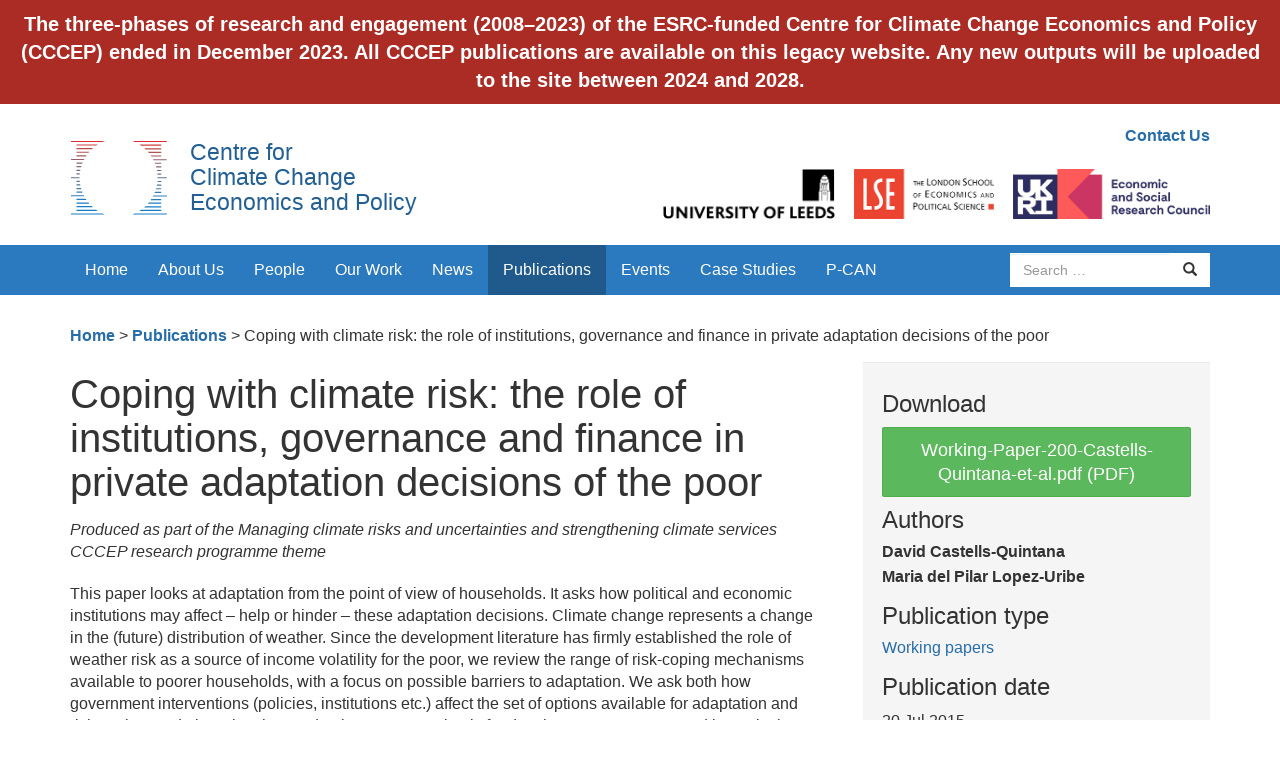

--- FILE ---
content_type: application/javascript; charset=UTF-8
request_url: https://www.cccep.ac.uk/wp-content/themes/cccep/js/scripts.js?ver=20150911
body_size: 261
content:
jQuery(document).ready( function() {

	// owl
	jQuery('#owl').owlCarousel({
		items : 4,
		itemsDesktopSmall : [979,3],
		itemsTablet : [768,2],
		itemsMobile : [479,1],
		navigation: true,
	    navigationText: [
	      "<span class='glyphicon glyphicon-chevron-left'></span>",
	      "<span class='glyphicon glyphicon-chevron-right'></span>"
      	],
	});

	jQuery('.match-height').matchHeight();

	jQuery('.container').fitVids();

	jQuery('#twitter-footer').css('max-width', '100%');

	// smooth scroll
	jQuery(function() {
	  jQuery('.secondary-nav a[href*=\\#]:not([href=\\#])').click(function() {
	    if (location.pathname.replace(/^\//,'') === this.pathname.replace(/^\//,'') && location.hostname === this.hostname) {
	      var target = jQuery(this.hash);
	      target = target.length ? target : jQuery('[name=' + this.hash.slice(1) +']');
	      if (target.length) {
	        jQuery('html,body').animate({
	          scrollTop: target.offset().top
	        }, 1000);
	        return false;
	      }
	    }
	  });
	});

	// ***** secondary nav
	var id = '';
	// hover on top level nav item
	jQuery('#navbar > ul > li > a').hover(
		// mouseover
		function(){
            id = false;

            if(jQuery(this).parent().not('.current-menu-item').attr('id')){
	           id = '#' + jQuery(this).parent().not('.current-menu-item').attr('id').split('-')[2];
            }

	        jQuery(this).parent().addClass('active');
	        // if there is a submenu
			if (jQuery(id).length) {
				jQuery('.secondary-nav ul').hide();
				jQuery(id).show();
			} else {
				jQuery('.secondary-nav ul').show();
				jQuery('.secondary-nav ul.nav-hidden').hide();
			}
	    },
	    // mouseout
	    function(){
	        jQuery(this).parent().removeClass('active');
			jQuery('.secondary-nav ul').show();
			jQuery('.secondary-nav ul.nav-hidden').hide();
	    }
	);

	// hover on secondary nav item
	jQuery('.secondary-nav ul').hover(
		// mouseover
		function() {
			id = '#menu-item-' + jQuery(this).attr('id')
			jQuery(id).addClass('active').slideDown();
			jQuery('.secondary-nav ul').hide();
			jQuery(this).show();
		},
		// mouseout
		function() {
			id = '#menu-item-' + jQuery(this).attr('id');
			jQuery(id).removeClass('active');
			jQuery('.secondary-nav ul').show();
			jQuery('.secondary-nav ul.nav-hidden').hide();

		}
	);

});

// run after window (inc images have finished loading)

jQuery(window).on('load', function(){

	// feature boxes
	jQuery('.feature-box img, .lazy-load img').delay(0).each(function(index) {
		jQuery(this).delay(190*index).fadeTo('fast', 1);
	});

});
